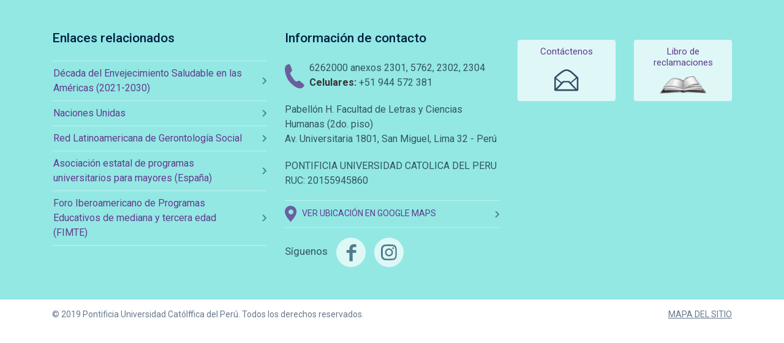

--- FILE ---
content_type: text/html; charset=UTF-8
request_url: https://unex.pucp.edu.pe/modalidad/presencial/
body_size: 7791
content:
<!DOCTYPE html>
<html lang="es">
<head>
    <meta charset="UTF-8">
    <title>Presencial archivos - UNEX Universidad de la Experiencia | Pontificia Universidad Católica del Perú</title>
    
	<link rel="profile" href="http://gmpg.org/xfn/11">
	
    <meta name='robots' content='index, follow, max-image-preview:large, max-snippet:-1, max-video-preview:-1' />
	<style>img:is([sizes="auto" i], [sizes^="auto," i]) { contain-intrinsic-size: 3000px 1500px }</style>
	
	<!-- This site is optimized with the Yoast SEO plugin v25.7 - https://yoast.com/wordpress/plugins/seo/ -->
	<link rel="canonical" href="https://unex.pucp.edu.pe/modalidad/presencial/" />
	<meta property="og:locale" content="es_ES" />
	<meta property="og:type" content="article" />
	<meta property="og:title" content="Presencial archivos - UNEX Universidad de la Experiencia | Pontificia Universidad Católica del Perú" />
	<meta property="og:url" content="https://unex.pucp.edu.pe/modalidad/presencial/" />
	<meta property="og:site_name" content="UNEX Universidad de la Experiencia | Pontificia Universidad Católica del Perú" />
	<meta property="og:image" content="https://unex.pucp.edu.pe/wp-content/uploads/2020/02/unex-img-800x389.png" />
	<meta property="og:image:width" content="800" />
	<meta property="og:image:height" content="389" />
	<meta property="og:image:type" content="image/png" />
	<meta name="twitter:card" content="summary_large_image" />
	<script type="application/ld+json" class="yoast-schema-graph">{"@context":"https://schema.org","@graph":[{"@type":"CollectionPage","@id":"https://unex.pucp.edu.pe/modalidad/presencial/","url":"https://unex.pucp.edu.pe/modalidad/presencial/","name":"Presencial archivos - UNEX Universidad de la Experiencia | Pontificia Universidad Católica del Perú","isPartOf":{"@id":"https://unex.pucp.edu.pe/#website"},"breadcrumb":{"@id":"https://unex.pucp.edu.pe/modalidad/presencial/#breadcrumb"},"inLanguage":"es"},{"@type":"BreadcrumbList","@id":"https://unex.pucp.edu.pe/modalidad/presencial/#breadcrumb","itemListElement":[{"@type":"ListItem","position":1,"name":"Portada","item":"https://unex.pucp.edu.pe/"},{"@type":"ListItem","position":2,"name":"Presencial"}]},{"@type":"WebSite","@id":"https://unex.pucp.edu.pe/#website","url":"https://unex.pucp.edu.pe/","name":"UNEX Universidad de la Experiencia | Pontificia Universidad Católica del Perú","description":"UNEX","potentialAction":[{"@type":"SearchAction","target":{"@type":"EntryPoint","urlTemplate":"https://unex.pucp.edu.pe/?s={search_term_string}"},"query-input":{"@type":"PropertyValueSpecification","valueRequired":true,"valueName":"search_term_string"}}],"inLanguage":"es"}]}</script>
	<!-- / Yoast SEO plugin. -->


<link rel="alternate" type="application/rss+xml" title="UNEX Universidad de la Experiencia | Pontificia Universidad Católica del Perú &raquo; Presencial Modalidad Feed" href="https://unex.pucp.edu.pe/modalidad/presencial/feed/" />
<script type="text/javascript">
/* <![CDATA[ */
window._wpemojiSettings = {"baseUrl":"https:\/\/s.w.org\/images\/core\/emoji\/16.0.1\/72x72\/","ext":".png","svgUrl":"https:\/\/s.w.org\/images\/core\/emoji\/16.0.1\/svg\/","svgExt":".svg","source":{"concatemoji":"https:\/\/unex.pucp.edu.pe\/wp-includes\/js\/wp-emoji-release.min.js?ver=6.8.2"}};
/*! This file is auto-generated */
!function(s,n){var o,i,e;function c(e){try{var t={supportTests:e,timestamp:(new Date).valueOf()};sessionStorage.setItem(o,JSON.stringify(t))}catch(e){}}function p(e,t,n){e.clearRect(0,0,e.canvas.width,e.canvas.height),e.fillText(t,0,0);var t=new Uint32Array(e.getImageData(0,0,e.canvas.width,e.canvas.height).data),a=(e.clearRect(0,0,e.canvas.width,e.canvas.height),e.fillText(n,0,0),new Uint32Array(e.getImageData(0,0,e.canvas.width,e.canvas.height).data));return t.every(function(e,t){return e===a[t]})}function u(e,t){e.clearRect(0,0,e.canvas.width,e.canvas.height),e.fillText(t,0,0);for(var n=e.getImageData(16,16,1,1),a=0;a<n.data.length;a++)if(0!==n.data[a])return!1;return!0}function f(e,t,n,a){switch(t){case"flag":return n(e,"\ud83c\udff3\ufe0f\u200d\u26a7\ufe0f","\ud83c\udff3\ufe0f\u200b\u26a7\ufe0f")?!1:!n(e,"\ud83c\udde8\ud83c\uddf6","\ud83c\udde8\u200b\ud83c\uddf6")&&!n(e,"\ud83c\udff4\udb40\udc67\udb40\udc62\udb40\udc65\udb40\udc6e\udb40\udc67\udb40\udc7f","\ud83c\udff4\u200b\udb40\udc67\u200b\udb40\udc62\u200b\udb40\udc65\u200b\udb40\udc6e\u200b\udb40\udc67\u200b\udb40\udc7f");case"emoji":return!a(e,"\ud83e\udedf")}return!1}function g(e,t,n,a){var r="undefined"!=typeof WorkerGlobalScope&&self instanceof WorkerGlobalScope?new OffscreenCanvas(300,150):s.createElement("canvas"),o=r.getContext("2d",{willReadFrequently:!0}),i=(o.textBaseline="top",o.font="600 32px Arial",{});return e.forEach(function(e){i[e]=t(o,e,n,a)}),i}function t(e){var t=s.createElement("script");t.src=e,t.defer=!0,s.head.appendChild(t)}"undefined"!=typeof Promise&&(o="wpEmojiSettingsSupports",i=["flag","emoji"],n.supports={everything:!0,everythingExceptFlag:!0},e=new Promise(function(e){s.addEventListener("DOMContentLoaded",e,{once:!0})}),new Promise(function(t){var n=function(){try{var e=JSON.parse(sessionStorage.getItem(o));if("object"==typeof e&&"number"==typeof e.timestamp&&(new Date).valueOf()<e.timestamp+604800&&"object"==typeof e.supportTests)return e.supportTests}catch(e){}return null}();if(!n){if("undefined"!=typeof Worker&&"undefined"!=typeof OffscreenCanvas&&"undefined"!=typeof URL&&URL.createObjectURL&&"undefined"!=typeof Blob)try{var e="postMessage("+g.toString()+"("+[JSON.stringify(i),f.toString(),p.toString(),u.toString()].join(",")+"));",a=new Blob([e],{type:"text/javascript"}),r=new Worker(URL.createObjectURL(a),{name:"wpTestEmojiSupports"});return void(r.onmessage=function(e){c(n=e.data),r.terminate(),t(n)})}catch(e){}c(n=g(i,f,p,u))}t(n)}).then(function(e){for(var t in e)n.supports[t]=e[t],n.supports.everything=n.supports.everything&&n.supports[t],"flag"!==t&&(n.supports.everythingExceptFlag=n.supports.everythingExceptFlag&&n.supports[t]);n.supports.everythingExceptFlag=n.supports.everythingExceptFlag&&!n.supports.flag,n.DOMReady=!1,n.readyCallback=function(){n.DOMReady=!0}}).then(function(){return e}).then(function(){var e;n.supports.everything||(n.readyCallback(),(e=n.source||{}).concatemoji?t(e.concatemoji):e.wpemoji&&e.twemoji&&(t(e.twemoji),t(e.wpemoji)))}))}((window,document),window._wpemojiSettings);
/* ]]> */
</script>
<style id='wp-emoji-styles-inline-css' type='text/css'>

	img.wp-smiley, img.emoji {
		display: inline !important;
		border: none !important;
		box-shadow: none !important;
		height: 1em !important;
		width: 1em !important;
		margin: 0 0.07em !important;
		vertical-align: -0.1em !important;
		background: none !important;
		padding: 0 !important;
	}
</style>
<link rel="stylesheet" href="https://unex.pucp.edu.pe/wp-content/cache/minify/a5ff7.css" media="all" />

<style id='classic-theme-styles-inline-css' type='text/css'>
/*! This file is auto-generated */
.wp-block-button__link{color:#fff;background-color:#32373c;border-radius:9999px;box-shadow:none;text-decoration:none;padding:calc(.667em + 2px) calc(1.333em + 2px);font-size:1.125em}.wp-block-file__button{background:#32373c;color:#fff;text-decoration:none}
</style>
<style id='global-styles-inline-css' type='text/css'>
:root{--wp--preset--aspect-ratio--square: 1;--wp--preset--aspect-ratio--4-3: 4/3;--wp--preset--aspect-ratio--3-4: 3/4;--wp--preset--aspect-ratio--3-2: 3/2;--wp--preset--aspect-ratio--2-3: 2/3;--wp--preset--aspect-ratio--16-9: 16/9;--wp--preset--aspect-ratio--9-16: 9/16;--wp--preset--color--black: #000000;--wp--preset--color--cyan-bluish-gray: #abb8c3;--wp--preset--color--white: #ffffff;--wp--preset--color--pale-pink: #f78da7;--wp--preset--color--vivid-red: #cf2e2e;--wp--preset--color--luminous-vivid-orange: #ff6900;--wp--preset--color--luminous-vivid-amber: #fcb900;--wp--preset--color--light-green-cyan: #7bdcb5;--wp--preset--color--vivid-green-cyan: #00d084;--wp--preset--color--pale-cyan-blue: #8ed1fc;--wp--preset--color--vivid-cyan-blue: #0693e3;--wp--preset--color--vivid-purple: #9b51e0;--wp--preset--gradient--vivid-cyan-blue-to-vivid-purple: linear-gradient(135deg,rgba(6,147,227,1) 0%,rgb(155,81,224) 100%);--wp--preset--gradient--light-green-cyan-to-vivid-green-cyan: linear-gradient(135deg,rgb(122,220,180) 0%,rgb(0,208,130) 100%);--wp--preset--gradient--luminous-vivid-amber-to-luminous-vivid-orange: linear-gradient(135deg,rgba(252,185,0,1) 0%,rgba(255,105,0,1) 100%);--wp--preset--gradient--luminous-vivid-orange-to-vivid-red: linear-gradient(135deg,rgba(255,105,0,1) 0%,rgb(207,46,46) 100%);--wp--preset--gradient--very-light-gray-to-cyan-bluish-gray: linear-gradient(135deg,rgb(238,238,238) 0%,rgb(169,184,195) 100%);--wp--preset--gradient--cool-to-warm-spectrum: linear-gradient(135deg,rgb(74,234,220) 0%,rgb(151,120,209) 20%,rgb(207,42,186) 40%,rgb(238,44,130) 60%,rgb(251,105,98) 80%,rgb(254,248,76) 100%);--wp--preset--gradient--blush-light-purple: linear-gradient(135deg,rgb(255,206,236) 0%,rgb(152,150,240) 100%);--wp--preset--gradient--blush-bordeaux: linear-gradient(135deg,rgb(254,205,165) 0%,rgb(254,45,45) 50%,rgb(107,0,62) 100%);--wp--preset--gradient--luminous-dusk: linear-gradient(135deg,rgb(255,203,112) 0%,rgb(199,81,192) 50%,rgb(65,88,208) 100%);--wp--preset--gradient--pale-ocean: linear-gradient(135deg,rgb(255,245,203) 0%,rgb(182,227,212) 50%,rgb(51,167,181) 100%);--wp--preset--gradient--electric-grass: linear-gradient(135deg,rgb(202,248,128) 0%,rgb(113,206,126) 100%);--wp--preset--gradient--midnight: linear-gradient(135deg,rgb(2,3,129) 0%,rgb(40,116,252) 100%);--wp--preset--font-size--small: 13px;--wp--preset--font-size--medium: 20px;--wp--preset--font-size--large: 36px;--wp--preset--font-size--x-large: 42px;--wp--preset--spacing--20: 0.44rem;--wp--preset--spacing--30: 0.67rem;--wp--preset--spacing--40: 1rem;--wp--preset--spacing--50: 1.5rem;--wp--preset--spacing--60: 2.25rem;--wp--preset--spacing--70: 3.38rem;--wp--preset--spacing--80: 5.06rem;--wp--preset--shadow--natural: 6px 6px 9px rgba(0, 0, 0, 0.2);--wp--preset--shadow--deep: 12px 12px 50px rgba(0, 0, 0, 0.4);--wp--preset--shadow--sharp: 6px 6px 0px rgba(0, 0, 0, 0.2);--wp--preset--shadow--outlined: 6px 6px 0px -3px rgba(255, 255, 255, 1), 6px 6px rgba(0, 0, 0, 1);--wp--preset--shadow--crisp: 6px 6px 0px rgba(0, 0, 0, 1);}:where(.is-layout-flex){gap: 0.5em;}:where(.is-layout-grid){gap: 0.5em;}body .is-layout-flex{display: flex;}.is-layout-flex{flex-wrap: wrap;align-items: center;}.is-layout-flex > :is(*, div){margin: 0;}body .is-layout-grid{display: grid;}.is-layout-grid > :is(*, div){margin: 0;}:where(.wp-block-columns.is-layout-flex){gap: 2em;}:where(.wp-block-columns.is-layout-grid){gap: 2em;}:where(.wp-block-post-template.is-layout-flex){gap: 1.25em;}:where(.wp-block-post-template.is-layout-grid){gap: 1.25em;}.has-black-color{color: var(--wp--preset--color--black) !important;}.has-cyan-bluish-gray-color{color: var(--wp--preset--color--cyan-bluish-gray) !important;}.has-white-color{color: var(--wp--preset--color--white) !important;}.has-pale-pink-color{color: var(--wp--preset--color--pale-pink) !important;}.has-vivid-red-color{color: var(--wp--preset--color--vivid-red) !important;}.has-luminous-vivid-orange-color{color: var(--wp--preset--color--luminous-vivid-orange) !important;}.has-luminous-vivid-amber-color{color: var(--wp--preset--color--luminous-vivid-amber) !important;}.has-light-green-cyan-color{color: var(--wp--preset--color--light-green-cyan) !important;}.has-vivid-green-cyan-color{color: var(--wp--preset--color--vivid-green-cyan) !important;}.has-pale-cyan-blue-color{color: var(--wp--preset--color--pale-cyan-blue) !important;}.has-vivid-cyan-blue-color{color: var(--wp--preset--color--vivid-cyan-blue) !important;}.has-vivid-purple-color{color: var(--wp--preset--color--vivid-purple) !important;}.has-black-background-color{background-color: var(--wp--preset--color--black) !important;}.has-cyan-bluish-gray-background-color{background-color: var(--wp--preset--color--cyan-bluish-gray) !important;}.has-white-background-color{background-color: var(--wp--preset--color--white) !important;}.has-pale-pink-background-color{background-color: var(--wp--preset--color--pale-pink) !important;}.has-vivid-red-background-color{background-color: var(--wp--preset--color--vivid-red) !important;}.has-luminous-vivid-orange-background-color{background-color: var(--wp--preset--color--luminous-vivid-orange) !important;}.has-luminous-vivid-amber-background-color{background-color: var(--wp--preset--color--luminous-vivid-amber) !important;}.has-light-green-cyan-background-color{background-color: var(--wp--preset--color--light-green-cyan) !important;}.has-vivid-green-cyan-background-color{background-color: var(--wp--preset--color--vivid-green-cyan) !important;}.has-pale-cyan-blue-background-color{background-color: var(--wp--preset--color--pale-cyan-blue) !important;}.has-vivid-cyan-blue-background-color{background-color: var(--wp--preset--color--vivid-cyan-blue) !important;}.has-vivid-purple-background-color{background-color: var(--wp--preset--color--vivid-purple) !important;}.has-black-border-color{border-color: var(--wp--preset--color--black) !important;}.has-cyan-bluish-gray-border-color{border-color: var(--wp--preset--color--cyan-bluish-gray) !important;}.has-white-border-color{border-color: var(--wp--preset--color--white) !important;}.has-pale-pink-border-color{border-color: var(--wp--preset--color--pale-pink) !important;}.has-vivid-red-border-color{border-color: var(--wp--preset--color--vivid-red) !important;}.has-luminous-vivid-orange-border-color{border-color: var(--wp--preset--color--luminous-vivid-orange) !important;}.has-luminous-vivid-amber-border-color{border-color: var(--wp--preset--color--luminous-vivid-amber) !important;}.has-light-green-cyan-border-color{border-color: var(--wp--preset--color--light-green-cyan) !important;}.has-vivid-green-cyan-border-color{border-color: var(--wp--preset--color--vivid-green-cyan) !important;}.has-pale-cyan-blue-border-color{border-color: var(--wp--preset--color--pale-cyan-blue) !important;}.has-vivid-cyan-blue-border-color{border-color: var(--wp--preset--color--vivid-cyan-blue) !important;}.has-vivid-purple-border-color{border-color: var(--wp--preset--color--vivid-purple) !important;}.has-vivid-cyan-blue-to-vivid-purple-gradient-background{background: var(--wp--preset--gradient--vivid-cyan-blue-to-vivid-purple) !important;}.has-light-green-cyan-to-vivid-green-cyan-gradient-background{background: var(--wp--preset--gradient--light-green-cyan-to-vivid-green-cyan) !important;}.has-luminous-vivid-amber-to-luminous-vivid-orange-gradient-background{background: var(--wp--preset--gradient--luminous-vivid-amber-to-luminous-vivid-orange) !important;}.has-luminous-vivid-orange-to-vivid-red-gradient-background{background: var(--wp--preset--gradient--luminous-vivid-orange-to-vivid-red) !important;}.has-very-light-gray-to-cyan-bluish-gray-gradient-background{background: var(--wp--preset--gradient--very-light-gray-to-cyan-bluish-gray) !important;}.has-cool-to-warm-spectrum-gradient-background{background: var(--wp--preset--gradient--cool-to-warm-spectrum) !important;}.has-blush-light-purple-gradient-background{background: var(--wp--preset--gradient--blush-light-purple) !important;}.has-blush-bordeaux-gradient-background{background: var(--wp--preset--gradient--blush-bordeaux) !important;}.has-luminous-dusk-gradient-background{background: var(--wp--preset--gradient--luminous-dusk) !important;}.has-pale-ocean-gradient-background{background: var(--wp--preset--gradient--pale-ocean) !important;}.has-electric-grass-gradient-background{background: var(--wp--preset--gradient--electric-grass) !important;}.has-midnight-gradient-background{background: var(--wp--preset--gradient--midnight) !important;}.has-small-font-size{font-size: var(--wp--preset--font-size--small) !important;}.has-medium-font-size{font-size: var(--wp--preset--font-size--medium) !important;}.has-large-font-size{font-size: var(--wp--preset--font-size--large) !important;}.has-x-large-font-size{font-size: var(--wp--preset--font-size--x-large) !important;}
:where(.wp-block-post-template.is-layout-flex){gap: 1.25em;}:where(.wp-block-post-template.is-layout-grid){gap: 1.25em;}
:where(.wp-block-columns.is-layout-flex){gap: 2em;}:where(.wp-block-columns.is-layout-grid){gap: 2em;}
:root :where(.wp-block-pullquote){font-size: 1.5em;line-height: 1.6;}
</style>
<link rel="EditURI" type="application/rsd+xml" title="RSD" href="https://unex.pucp.edu.pe/xmlrpc.php?rsd" />
<meta name="generator" content="WordPress 6.8.2" />
<!-- Google Tag Manager -->
<script>(function(w,d,s,l,i){w[l]=w[l]||[];w[l].push({'gtm.start':
new Date().getTime(),event:'gtm.js'});var f=d.getElementsByTagName(s)[0],
j=d.createElement(s),dl=l!='dataLayer'?'&l='+l:'';j.async=true;j.src=
'https://www.googletagmanager.com/gtm.js?id='+i+dl;f.parentNode.insertBefore(j,f);
})(window,document,'script','dataLayer','GTM-P4864XH');</script>
<!-- End Google Tag Manager -->
		<script language="javascript" type="text/javascript">
			 var style = document.createElement("style");
			 style.type = "text/css";
			 style.id = "antiClickjack";
			 if ("cssText" in style){
			   style.cssText = "body{display:none !important;}";
			 }else{
			   style.innerHTML = "body{display:none !important;}";
			}
			document.getElementsByTagName("head")[0].appendChild(style);

			if (top.document.domain === document.domain) {
			 var antiClickjack = document.getElementById("antiClickjack");
			 antiClickjack.parentNode.removeChild(antiClickjack);
			} else {
			 top.location = self.location;
			}
		  </script>            <script type="text/javascript">  var ajaxurl = 'https://unex.pucp.edu.pe/wp-admin/admin-ajax.php'; </script>
            <meta name="viewport" content="width=device-width, initial-scale=1, maximum-scale=1, user-scalable=no">
    <link href="https://fonts.googleapis.com/css?family=Roboto:100,300,400,500,700&display=swap" rel="stylesheet">    
    <link rel="stylesheet" href="https://unex.pucp.edu.pe/wp-content/cache/minify/c65ec.css" media="all" />
  
     

    <meta name="apple-mobile-web-app-title" content="UNEX Universidad de la Experiencia | Pontificia Universidad Católica del Perú">
    <link rel="apple-touch-icon" sizes="57x57" href="https://s3.amazonaws.com/files.pucp.edu.pe/pucp-general/img-header/favicon/apple-icon-57x57.png">
    <link rel="apple-touch-icon" sizes="60x60" href="https://s3.amazonaws.com/files.pucp.edu.pe/pucp-general/img-header/favicon/apple-icon-60x60.png">
    <link rel="apple-touch-icon" sizes="72x72" href="https://s3.amazonaws.com/files.pucp.edu.pe/pucp-general/img-header/favicon/apple-icon-72x72.png">
    <link rel="apple-touch-icon" sizes="76x76" href="https://s3.amazonaws.com/files.pucp.edu.pe/pucp-general/img-header/favicon/apple-icon-76x76.png">
    <link rel="apple-touch-icon" sizes="114x114" href="https://s3.amazonaws.com/files.pucp.edu.pe/pucp-general/img-header/favicon/apple-icon-114x114.png">
    <link rel="apple-touch-icon" sizes="120x120" href="https://s3.amazonaws.com/files.pucp.edu.pe/pucp-general/img-header/favicon/apple-icon-120x120.png">
    <link rel="apple-touch-icon" sizes="144x144" href="https://s3.amazonaws.com/files.pucp.edu.pe/pucp-general/img-header/favicon/apple-icon-144x144.png">
    <link rel="apple-touch-icon" sizes="152x152" href="https://s3.amazonaws.com/files.pucp.edu.pe/pucp-general/img-header/favicon/apple-icon-152x152.png">
    <link rel="apple-touch-icon" sizes="180x180" href="https://s3.amazonaws.com/files.pucp.edu.pe/pucp-general/img-header/favicon/apple-icon-180x180.png">
    <link rel="icon" type="image/png" sizes="192x192"  href="https://s3.amazonaws.com/files.pucp.edu.pe/pucp-general/img-header/favicon/android-icon-192x192.png">
    <link rel="icon" type="image/png" sizes="32x32" href="https://s3.amazonaws.com/files.pucp.edu.pe/pucp-general/img-header/favicon/favicon-32x32.png">
    <link rel="icon" type="image/png" sizes="96x96" href="https://s3.amazonaws.com/files.pucp.edu.pe/pucp-general/img-header/favicon/favicon-96x96.png">
    <link rel="icon" type="image/png" sizes="16x16" href="https://s3.amazonaws.com/files.pucp.edu.pe/pucp-general/img-header/favicon/favicon-16x16.png">
    <link rel="manifest" href="https://s3.amazonaws.com/files.pucp.edu.pe/pucp-general/img-header/favicon/manifest.json">
    <link rel="shortcut icon" href="https://s3.amazonaws.com/files.pucp.edu.pe/pucp-general/img-header/favicon/favicon.ico">
    <link rel="icon" type="image/png" href="https://s3.amazonaws.com/files.pucp.edu.pe/pucp-general/img-header/favicon/favicon-32x32.png" sizes="32x32">
    <meta name="msapplication-TileColor" content="#ffffff">
    <meta name="msapplication-TileImage" content="https://s3.amazonaws.com/files.pucp.edu.pe/pucp-general/img-header/favicon/ms-icon-144x144.png">
    <meta name="theme-color" content="#ffffff">

    <script src="https://code.jquery.com/jquery-3.4.1.js" integrity="sha256-WpOohJOqMqqyKL9FccASB9O0KwACQJpFTUBLTYOVvVU=" crossorigin="anonymous"></script>
</head>
<body>

	
<footer id="zfooter">
  <div class="container">
    <div class="row">
              <div class="foo-1 col-lg-4 mb-4">
        <h4 class="mb-3 mb-md-4">Enlaces relacionados</h4>
        <div class="links">
          <ul>
            <li><a href="https://www.paho.org/es/decada-envejecimiento-saludable-americas-2021-2030" target="_blank">Década del Envejecimiento Saludable en las Américas (2021-2030)</a></li><li><a href="https://www.un.org/es/observances/elder-abuse-awareness-day" target="_blank">Naciones Unidas</a></li><li><a href="https://www.gerontologia.org/portal/index.php" target="_blank">Red Latinoamericana de Gerontología Social</a></li><li><a href="https://www.aepumayores.org/" target="_blank">Asociación estatal de programas universitarios para mayores (España)</a></li><li><a href="https://www.fimte.fac.org.ar/" target="_blank">Foro Iberoamericano de Programas Educativos de mediana y tercera edad (FIMTE)</a></li>          </ul>
        </div>  
      </div>
  
      <div class="foo-2 col-lg-4">
        <h4 class="mb-3 mb-md-4">Información de contacto </h4>
        <div class="ftelf">        
        6262000 anexos 2301, 5762, 2302, 2304 </br>
          <strong>Celulares:</strong> +51 944 572 381        </div>
        <div class="fitem">
          Pabellón H. Facultad de Letras y Ciencias Humanas (2do. piso)<br />
Av. Universitaria 1801, San Miguel, Lima 32 - Perú
        </div>        <div class="fitem"><p style="
      margin-bottom: 20px;
      margin-top: 20px;
  ">PONTIFICIA UNIVERSIDAD CATOLICA DEL PERU<br>RUC: 20155945860</p></div>        <div class="botones">
          <div class="outline"><a target="_blank" href="https://www.google.com/maps/place/Universidad+de+la+Experiencia+-+UNEX/@-12.0697105,-77.0808706,19z/data=!4m5!3m4!1s0x0:0xa626ae3571c005bb!8m2!3d-12.0696031!4d-77.0813083"><span class="out-2"><img src="https://unex.pucp.edu.pe/wp-content/themes/theme/images/ico-point.svg"></span>Ver ubicación en Google Maps</a></div>        </div>
		<div class="sface">Síguenos
        <span><a target="_blank" href="https://www.facebook.com/unexpucpoficial"><img src="https://unex.pucp.edu.pe/wp-content/themes/theme/images/facebook.svg"></a></span>				<span><a target="_blank" href="https://www.instagram.com/unexpucpoficial/"><img src="https://unex.pucp.edu.pe/wp-content/themes/theme/images/instagram.svg"></a></span>		</div>
      </div>

      <div class="foo-2 col-lg-4 ml-md-auto">
        <div class="siguenos">
          <div class="row">
            <div class="col-6">
              <a href="https://unex.pucp.edu.pe/contacto">
                <div class="ico">
                  <h5>Contáctenos</h5>
                  <div class="imag ig1">
                    <img src="https://unex.pucp.edu.pe/wp-content/themes/theme/images/img-mail.svg">
                  </div>
                </div>
              </a>
            </div>

            <div class="col-6">
              <a target="_blank" href="https://www.pucp.edu.pe/libro-reclamaciones/">
                <div class="ico">
                  <h5>Libro de reclamaciones</h5>
                  <div class="imag ig2">
                    <img src="https://unex.pucp.edu.pe/wp-content/themes/theme/images/img-libro.png">
                  </div>
                </div>
              </a>
            </div>
          </div>
        </div>
      </div>
    </div>
  </div>
  <!---->
  <div class="subfooter">
    <div class="container">
      <div class="row">
        <div class="col-md-6 text-left mb-3 mb-md-0">
          © 2019 Pontificia Universidad Católffica del Perú. Todos los derechos reservados. &nbsp;&nbsp;&nbsp;&nbsp; 
        </div>
        <div class="col-md-6 der text-md-right">
         <a href="https://unex.pucp.edu.pe/mapa-de-sitio">MAPA DEL SITIO</a>
       </div>

     </div>
   </div>
 </div><!--fin subfooter-->

</footer>
<!-- fin footer-->




<!--SCRIPT-->
  <script src="https://stackpath.bootstrapcdn.com/bootstrap/4.1.3/js/bootstrap.min.js"
    integrity="sha384-ChfqqxuZUCnJSK3+MXmPNIyE6ZbWh2IMqE241rYiqJxyMiZ6OW/JmZQ5stwEULTy"
    crossorigin="anonymous"></script>
      
  <script src="https://cdnjs.cloudflare.com/ajax/libs/popper.js/1.14.3/umd/popper.min.js"
    integrity="sha384-ZMP7rVo3mIykV+2+9J3UJ46jBk0WLaUAdn689aCwoqbBJiSnjAK/l8WvCWPIPm49"
    crossorigin="anonymous"></script>
  
  
  
  
  <script  src="https://unex.pucp.edu.pe/wp-content/cache/minify/94454.js"></script>

  <script src="https://unpkg.com/ionicons@4.5.10-0/dist/ionicons.js"></script>
  <script>
    jQuery(document).ready(function ($) {

        $('ul.pp li a[target="_blank"]').append('<i class="out"></i>');
        $('div.formato p a[target="_blank"]').append(' <i class="out"></i>');

       
       
       
        // $('.card-publi').matchHeight();
        // $('.modu-comision').matchHeight();
        // $('.container-edu  div.card').matchHeight();
        // $(window).resize(function () {
        //     $.fn.matchHeight._update();
        // });
    });

    $('#xelector').change(function(){
        $Campos = $(this).val();
        $.post(ajaxurl, {
            'action'   : 'sendpage',
            'pagina'   : $Campos
        },
        function(response){
            if( response ){
                window.document.location.href=response;
            }
        });
    });

    //muestra el boton search
    // $('#searchme').click(function () {
    //     $('#searchform').fadeToggle(900);
    // });

    //circulo
    $('#circle-01').fadeTo(1000);
    $('#circle-02').fadeTo(1000);
    $('#circle-03').fadeTo(1000);
    $("#btnDown").click(function () {
        $("html, body").animate({ scrollTop: 750 }, "slow");
    });

   

</script>
  <script type="speculationrules">
{"prefetch":[{"source":"document","where":{"and":[{"href_matches":"\/*"},{"not":{"href_matches":["\/wp-*.php","\/wp-admin\/*","\/wp-content\/uploads\/*","\/wp-content\/*","\/wp-content\/plugins\/*","\/wp-content\/themes\/theme\/*","\/*\\?(.+)"]}},{"not":{"selector_matches":"a[rel~=\"nofollow\"]"}},{"not":{"selector_matches":".no-prefetch, .no-prefetch a"}}]},"eagerness":"conservative"}]}
</script>
<!-- Google Tag Manager (noscript) -->
<noscript><iframe src="https://www.googletagmanager.com/ns.html?id=GTM-P4864XH"
height="0" width="0" style="display:none;visibility:hidden"></iframe></noscript>
<!-- End Google Tag Manager (noscript) -->
		<script  src="https://unex.pucp.edu.pe/wp-content/cache/minify/32600.js"></script>

</body>
</html>
<!--
Performance optimized by W3 Total Cache. Learn more: https://www.boldgrid.com/w3-total-cache/

Almacenamiento en caché de páginas con Disk: Enhanced 
Minified using Disk

Served from: unex.pucp.edu.pe @ 2026-01-20 20:53:22 by W3 Total Cache
-->

--- FILE ---
content_type: image/svg+xml
request_url: https://unex.pucp.edu.pe/wp-content/themes/theme/images/img-mail.svg
body_size: 752
content:
<?xml version="1.0" encoding="UTF-8"?>
<svg width="40px" height="36px" viewBox="0 0 40 36" version="1.1" xmlns="http://www.w3.org/2000/svg" xmlns:xlink="http://www.w3.org/1999/xlink">
    <!-- Generator: Sketch 61.2 (89653) - https://sketch.com -->
    <title>Combined Shape</title>
    <desc>Created with Sketch.</desc>
    <g id="Page-1" stroke="none" stroke-width="1" fill="none" fill-rule="evenodd">
        <path d="M20.6,0.2 C23,0.3 25.8,1.6 29,4 C29,4 38.5,12.7 38.8,13 C39.2,13.3 39.3,13.7 39.3,14.2 L39.3,33.8 C39.3,34.2 39.1,34.6 38.8,34.9 C38.5,35.2 38.1,35.4 37.6,35.4 L1.6,35.4 C0.1625,35.4 0.0107638889,33.8387153 0.000614872685,33.7086082 L0,14.2 C0,14.2 0,13.4 0.3,13.1 C5,8.3 9.4,5.1 11.9,3.3 C14.9,1.2 17.6,0.2 20.1,0.2 L20.6,0.2 Z M23,21.6 L15.5,21.6 L4.745,32.799 L33.832,32.799 L23,21.6 Z M36.8,15.093 L27.7,22.8 L36.8,32.531 L36.8,15.093 Z M2.399,16.132 L2.399,31.524 L10.6,22.8 L2.399,16.132 Z M20.3,2.8 L19.5,2.8 L19.5,2.8 C17.9,2.9 15.9,3.7 13.6,5.4 C11.3100819,7.11743857 7.2904629,9.83628293 3.01778438,14.0777006 L12,21.4 L13.6,19.5 L13.9,19.2 L24.4,19.2 L24.8,19.5 L26.3,21.4 L35.4346845,13.5578686 C31.131056,9.61692754 28.8442208,7.2808747 27.3,6.1 C24.5,4 22.2,2.9 20.3,2.8 Z" id="Combined-Shape" fill="#334E68" fill-rule="nonzero"></path>
    </g>
</svg>

--- FILE ---
content_type: image/svg+xml
request_url: https://unex.pucp.edu.pe/wp-content/themes/theme/images/ico-phone.svg
body_size: 483
content:
<svg xmlns="http://www.w3.org/2000/svg" width="32" height="41" viewBox="0 0 32 41">
    <path fill="#623B8C" fill-rule="evenodd" d="M6.67 28.397c2.864 3.514 13.044 14.368 21.444 11.395 0 0 2.713-1.628 3.751-4.658.103-.3-.446-.803-.612-.988-.544-.606-1.148-1.162-1.75-1.711-1.442-1.318-2.94-2.573-4.424-3.844-.468-.401-.974-.853-1.623-.788-.375.037-.762.082-1.121.195-1.272.403-2.329.806-3.691 1.154 0 0-1.989-.514-5.941-6.212-4.2-6.056-4.05-7.775-4.05-7.775.83-.82 1.61-1.698 2.294-2.645.296-.41.669-.787.882-1.25.214-.468.012-.864-.131-1.332a61.953 61.953 0 0 0-1.059-3.105c-.653-1.774-1.312-3.617-2.254-5.264-.1-.173-.315-.673-.557-.7-2.687-.288-5.77 1.897-5.77 1.897C-3.374 9.53 3.807 24.883 6.67 28.397z" opacity=".799"/>
</svg>


--- FILE ---
content_type: image/svg+xml
request_url: https://unex.pucp.edu.pe/wp-content/themes/theme/images/facebook.svg
body_size: 576
content:
<?xml version="1.0" encoding="UTF-8"?>
<svg width="48px" height="48px" viewBox="0 0 48 48" version="1.1" xmlns="http://www.w3.org/2000/svg" xmlns:xlink="http://www.w3.org/1999/xlink">
    <!-- Generator: Sketch 61 (89581) - https://sketch.com -->
    <title>Group</title>
    <desc>Created with Sketch.</desc>
    <g id="Symbols" stroke="none" stroke-width="1" fill="none" fill-rule="evenodd">
        <g id="footer" transform="translate(-888.000000, -336.000000)">
            <g id="Group" transform="translate(888.000000, 336.000000)">
                <circle id="Oval-2-Copy-4" fill="#FFFFFF" cx="24" cy="24" r="24"></circle>
                <path d="M27.943704,15.5984133 C27.417048,15.5984133 26.828616,16.27952 26.828616,17.1906267 L26.828616,20.3538933 L32.4,20.3538933 L32.4,24.8618933 L26.828616,24.8618933 L26.828616,38.4 L21.56892,38.4 L21.56892,24.8618933 L16.8,24.8618933 L16.8,20.3538933 L21.56892,20.3538933 L21.56892,17.7 C21.56892,13.8951867 24.255864,10.8 27.943704,10.8 L32.4,10.8 L32.4,15.5984133 L27.943704,15.5984133 Z" id="Facebook" fill="#002142" opacity="0.8"></path>
            </g>
        </g>
    </g>
</svg>

--- FILE ---
content_type: image/svg+xml
request_url: https://unex.pucp.edu.pe/wp-content/themes/theme/images/instagram.svg
body_size: 982
content:
<?xml version="1.0" encoding="utf-8"?>
<!-- Generator: Adobe Illustrator 21.0.2, SVG Export Plug-In . SVG Version: 6.00 Build 0)  -->
<svg version="1.1" id="Capa_1" xmlns="http://www.w3.org/2000/svg" xmlns:xlink="http://www.w3.org/1999/xlink" x="0px" y="0px"
	 viewBox="0 0 48 48" style="enable-background:new 0 0 48 48;" xml:space="preserve">
<style type="text/css">
	.st0{fill:#FFFFFF;}
	.st1{opacity:0.8;enable-background:new    ;}
	.st2{fill:#002142;}
</style>
<title>Group</title>
<desc>Created with Sketch.</desc>
<circle id="Oval-2-Copy-4" class="st0" cx="24" cy="24" r="24"/>
<g class="st1">
	<path class="st2" d="M36.7,18.7c-0.1-1.3-0.3-2.3-0.6-3.1c-0.3-0.8-0.8-1.6-1.5-2.3c-0.7-0.7-1.4-1.1-2.3-1.5
		c-0.8-0.3-1.7-0.6-3.1-0.6c-1.3-0.1-1.8-0.1-5.3-0.1s-3.9,0-5.3,0.1c-1.3,0.1-2.3,0.3-3.1,0.6c-0.8,0.3-1.6,0.8-2.3,1.5
		c-0.7,0.7-1.1,1.4-1.5,2.3c-0.3,0.8-0.6,1.7-0.6,3.1c-0.1,1.3-0.1,1.8-0.1,5.3s0,3.9,0.1,5.3c0.1,1.3,0.3,2.3,0.6,3.1
		c0.3,0.8,0.8,1.6,1.5,2.3c0.7,0.7,1.4,1.1,2.3,1.5c0.8,0.3,1.7,0.6,3.1,0.6c1.3,0.1,1.8,0.1,5.3,0.1s3.9,0,5.3-0.1
		c1.3-0.1,2.3-0.3,3.1-0.6c1.7-0.7,3-2,3.7-3.7c0.3-0.8,0.6-1.7,0.6-3.1c0.1-1.3,0.1-1.8,0.1-5.3S36.8,20.1,36.7,18.7z M34.5,29.2
		c-0.1,1.2-0.3,1.9-0.5,2.3c-0.5,1.1-1.3,2-2.4,2.4c-0.5,0.2-1.1,0.4-2.3,0.5c-1.3-0.1-1.7,0-5.1,0s-3.8,0-5.1-0.1
		c-1.2-0.1-1.9-0.3-2.3-0.5c-0.6-0.2-1-0.6-1.4-0.9c-0.4-0.4-0.8-0.9-0.9-1.4c-0.2-0.5-0.4-1.1-0.5-2.3c-0.1-1.4-0.1-1.8-0.1-5.2
		s0-3.8,0.1-5.1c0.1-1.2,0.3-1.9,0.5-2.3c0.2-0.6,0.6-1,0.9-1.4c0.4-0.4,0.9-0.8,1.4-0.9c0.5-0.2,1.1-0.4,2.3-0.5
		c1.3-0.1,1.7-0.1,5.1-0.1s3.8,0,5.1,0.1c1.2,0.1,1.9,0.3,2.3,0.5c0.6,0.2,1,0.6,1.4,0.9s0.8,0.9,0.9,1.4c0.2,0.5,0.4,1.1,0.5,2.3
		c0.1,1.3,0.1,1.7,0.1,5.1S34.5,27.8,34.5,29.2z"/>
	<path class="st2" d="M24.1,17.5c-3.6,0-6.5,2.9-6.5,6.5s2.9,6.5,6.5,6.5s6.5-2.9,6.5-6.5S27.7,17.5,24.1,17.5z M24.1,28.2
		c-2.3,0-4.2-1.9-4.2-4.2s1.9-4.2,4.2-4.2s4.2,1.9,4.2,4.2S26.5,28.2,24.1,28.2z"/>
	<path class="st2" d="M32.4,17.2c0,0.8-0.7,1.5-1.5,1.5s-1.5-0.7-1.5-1.5s0.7-1.5,1.5-1.5C31.7,15.7,32.4,16.4,32.4,17.2z"/>
</g>
</svg>


--- FILE ---
content_type: image/svg+xml
request_url: https://unex.pucp.edu.pe/wp-content/themes/theme/images/ico-point.svg
body_size: 642
content:
<?xml version="1.0" encoding="UTF-8"?>
<svg width="20px" height="27px" viewBox="0 0 20 27" version="1.1" xmlns="http://www.w3.org/2000/svg" xmlns:xlink="http://www.w3.org/1999/xlink">
    <!-- Generator: Sketch 55.2 (78181) - https://sketchapp.com -->
    <title>ico-point</title>
    <desc>Created with Sketch.</desc>
    <g id="Symbols" stroke="none" stroke-width="1" fill="none" fill-rule="evenodd" opacity="0.798735119">
        <g id="footer" transform="translate(-777.000000, -275.000000)" fill="#623B8C">
            <g id="ico-point" transform="translate(777.000000, 275.000000)">
                <path d="M9.69465045,26.1403125 C9.67548538,26.158125 9.61607366,26.20125 9.56528623,26.2321875 C9.55666194,26.2059375 9.48479293,26.1515625 9.44262978,26.1075 C5.93063078,22.1540625 0,15.4828125 0,9.376875 C0,4.2065625 4.29968336,0 9.58349304,0 C14.868261,0 19.1669861,4.2065625 19.1669861,9.376875 C19.1669861,15.4828125 13.2382718,22.1540625 9.69465045,26.1403125 Z M10,6 C7.7936,6 6,7.7936 6,10 C6,12.2064 7.7936,14 10,14 C12.2064,14 14,12.2064 14,10 C14,7.7936 12.2064,6 10,6 Z" id="Combined-Shape"></path>
            </g>
        </g>
    </g>
</svg>

--- FILE ---
content_type: image/svg+xml
request_url: https://unex.pucp.edu.pe/wp-content/themes/theme/images/ico-flecha-off.svg
body_size: 218
content:
<svg xmlns="http://www.w3.org/2000/svg" width="7" height="12" viewBox="0 0 7 12">
    <path fill="none" fill-rule="evenodd" stroke="#234B45" stroke-linejoin="round" stroke-width="2" d="M1 11l5-5.106L1.207 1" opacity=".6"/>
</svg>
